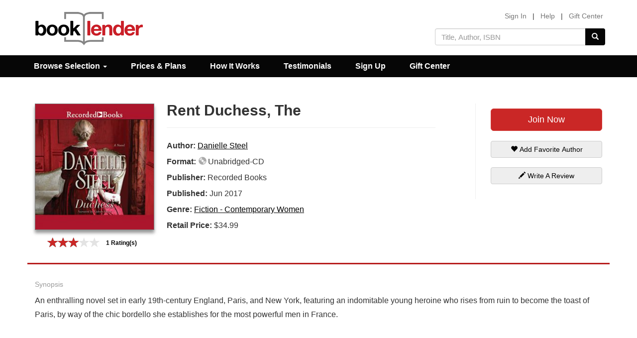

--- FILE ---
content_type: text/html; charset=utf-8
request_url: https://www.booklender.com/titles/Rent-Duchess-The-Danielle-Steel-Audiobook-CD-9781501949739.html
body_size: 6259
content:
<!DOCTYPE html>
<html lang="en-US">
<head>

<!-- Google Tag Manager -->
<script>(function(w,d,s,l,i){w[l]=w[l]||[];w[l].push({'gtm.start':
new Date().getTime(),event:'gtm.js'});var f=d.getElementsByTagName(s)[0],
j=d.createElement(s),dl=l!='dataLayer'?'&l='+l:'';j.async=true;j.src=
'https://www.googletagmanager.com/gtm.js?id='+i+dl;f.parentNode.insertBefore(j,f);
})(window,document,'script','dataLayer','GTM-PG2JVFG6');</script>
<!-- End Google Tag Manager -->

<!-- Meta Pixel Code --> <script> !function(f,b,e,v,n,t,s) {if(f.fbq)return;n=f.fbq=function(){n.callMethod? 
n.callMethod.apply(n,arguments):n.queue.push(arguments)}; if(!f._fbq)f._fbq=n;n.push=n;n.loaded=!0;n.version='2.0'; 
n.queue=[];t=b.createElement(e);t.async=!0; t.src=v;s=b.getElementsByTagName(e)[0]; s.parentNode.insertBefore(t,s)}(window, 
document,'script', 'https://connect.facebook.net/en_US/fbevents.js'); fbq('init', '1320334729204979'); fbq('track', 'PageView'); 
</script> <noscript><img height="1" width="1" style="display:none" 
src="https://www.facebook.com/tr?id=1320334729204979&ev=PageView&noscript=1" /></noscript> <!-- End Meta Pixel Code -->

<script src="https://t.contentsquare.net/uxa/e9991301f9b6e.js"></script>


<title>Rent Duchess, The by Danielle Steel CD Audiobook</title>
<meta name="keywords" content="Danielle Steel,Duchess, The,Fiction - Contemporary Women,Recorded Books,9781501949739,Rent CD Audiobooks">
<meta name="description" content="Rent Duchess, The by Danielle Steel Paperback Book at BookLender.com and save.">
<meta name="viewport" content="width=device-width, initial-scale=1.0">
<meta http-equiv="Content-Type" content="text/html; charset=UTF-8" />
<script type="text/javascript">
	window['core'] = "core2";
	</script>

<script src="https://www.booklender.com/javascript/jquery-2.1.1.min.js"></script>
<script src="https://www.booklender.com/bootstrap-3.3.2-dist/js/bootstrap.min.js"></script>
<script src="https://www.booklender.com/javascript/lib.js"></script>
<link href="https://www.booklender.com/css/blmin_gift.css" rel="stylesheet">
<link rel="SHORTCUT ICON" href="/favicon.ico" />
<script async src="https://pagead2.googlesyndication.com/pagead/js/adsbygoogle.js?client=ca-pub-9918120731525153"
     crossorigin="anonymous"></script> 


</head>
<body class="abn">
<!-- Google Tag Manager (noscript) -->
<noscript><iframe src="https://www.googletagmanager.com/ns.html?id=GTM-PG2JVFG6"
height="0" width="0" style="display:none;visibility:hidden"></iframe></noscript>
<!-- End Google Tag Manager (noscript) -->
<div id="wrapper">
	<div id="sidebar-wrapper">
		<ul class="sidebar-nav">
			<li class="sidebar-brand menu-toggle close-menu"><span class="glyphicon glyphicon-remove "></span> Close</li>
			<li class="sidebar-brand">
			<a type="button" href="https://www.booklender.com/signin" class="signin"> Sign In</a>
			</li>								

			
			<li  class="dropdown sidebar-brand">
			  <a href="#" class="dropdown-toggle" data-toggle="dropdown" role="button" aria-haspopup="true" aria-expanded="false">Browse <span class="caret"></span></a>
			  <ul class="dropdown-menu">
				<li><a href="https://www.booklender.com/browse/pb/">Paperback Books</a></li>
				<li><a href="https://www.booklender.com/browse/cd/">CD Audiobooks</a></li>
			  </ul>
			</li>						

						

						<li class="sidebar-brand"><a href="https://www.booklender.com/available_plans.shtml">Prices & Plans</a></li>					
			<li class="sidebar-brand"><a href="https://www.booklender.com/how_it_works.shtml">How It Works</a></li>
			<li class="sidebar-brand"><a href="https://www.booklender.com/testimonials.shtml">Testimonials</a></li>						
			<li class="sidebar-brand"><a href="https://www.booklender.com/sign_up.shtml">Sign Up</a></li>
			<li class="sidebar-brand"><a href="https://www.booklender.com/gift/">Gift Center</a></li>
						
									
					
		</ul>
	</div>

	<div id="page-content-wrapper">
		<div id="autosuggestresults" style="position: absolute; line-height: 1.4; display: block; z-index: 99999; "><div id="autosuggestresultsAuthors"></div><div id="autosuggestresultsGenres"></div><div id="autosuggestresultsTitles"></div></div>	
						<div class="container-fluid">
			  <div class="row">
				<div class="col-xs-3 nopadding">
				  <a class="abnlogo" href="https://www.booklender.com/"><img alt="BookLender" src="https://www.booklender.com/images/booklender-logo.png"></a>
				</div>
				<div class="col-xs-9 nopadding">
					<div class="row">
						<div class="col-xs-12 col-lg-9 pull-right headerlinks text-right">
												
						    <a href="https://www.booklender.com/signin" id="sign_in_out">Sign In</a> |
						   <a href="https://www.booklender.com/help/">Help</a> |
						   <a href="https://www.booklender.com/gift/">Gift Center</a>						   
						</div>	
						<div class="col-xs-5 pull-right text-right hidden-xs">
						   <form onSubmit="newSearch();return false;" class="searchform">						
							  <div class="input-group">
								<input type="text" class="topsearch form-control" required id="searchInputMain" name="searchInput" autocorrect="off" onFocus="textClear(this);show_autosuggest();" onBlur="textRestore(this);hide_autosuggest_maybe();" placeholder="Title, Author, ISBN" autocomplete="off" >
								   <span class="input-group-btn">
										<button class="btn custom-search" type="submit"><span class="glyphicon glyphicon-search"></span></button>
								   </span>
							  </div><!-- /input-group -->
							  <input type="hidden" name="searchTypeId" value="keyword">
							  <input type="hidden" value="free" name="free">							  
						   </form>						   
						</div>	
					</div>
				</div>
			  </div>
			</div>
			
			
 						<nav class="navbar navbar-inverse navbar-fixed">
				<div class="container-fluid">  
					<div class="row">     
					<ul class="nav navbar-nav">

											  	<li  class="hidden-xs dropdown">
						  <a href="#" class="dropdown-toggle" data-toggle="dropdown" role="button" aria-haspopup="true" aria-expanded="false">Browse Selection <span class="caret"></span></a>
						  <ul class="dropdown-menu">
							<li><a href="https://www.booklender.com/browse/pb/">Paperback Books</a></li>
							<li><a href="https://www.booklender.com/browse/cd/">CD Audiobooks</a></li>
						  </ul>
						</li>						

																		<li class="hidden-xs"><a href="https://www.booklender.com/available_plans.shtml">Prices & Plans</a></li>					
						<li class="hidden-xs"><a href="https://www.booklender.com/how_it_works.shtml">How It Works</a></li>
						<li class="hidden-xs"><a href="https://www.booklender.com/testimonials.shtml">Testimonials</a></li>						
						<li class="hidden-xs"><a href="https://www.booklender.com/sign_up.shtml">Sign Up</a></li>
						<li class="hidden-xs"><a href="https://www.booklender.com/gift/">Gift Center</a></li>
																		
					</ul>
					<form class="navbar-form visible-xs" onSubmit="newMobileSearch();return false;"	>												
				
						<div class="input-group">
							<input type="text" class="form-control mobilesearch" id="searchInputMobile" name="searchInput" autocorrect="off" onFocus="textClear(this);show_autosuggest_mobile();" onBlur="textRestore(this);hide_autosuggest_maybe_mobile();" placeholder="Title, Author, ISBN" autocomplete="off" >
							<div class="input-group-btn">
								<button class="btn btn-primary" type="submit"><i class="glyphicon glyphicon-search"></i></button>
							</div>
								   <input type="hidden" name="searchTypeId" value="keyword">
								   <input type="hidden" value="free" name="free">
							
						</div>
					</form>
					</div>
				</div>
			</nav>	

<!--section class="banner-section green-bg text-center">
	<div class="container-fluid">
	   <div class="row visible-md visible-lg hidden-sm hidden-xs">
		   <div class="col-xs-12">
			   <div class="home-action">
				   <span class="home50text">Account & Password Help: <a href = "mailto: supportcrm@booklender.com">supportcrm@booklender.com</a></span>
			   </div>			
		   </div>
	   </div>
		<div class="row hidden-md hidden-lg visible-sm visible-xs">
			<div class="col-xs-12">			
				<div class="home-action">
					<span class="t12">Account & Password Help: supportcrm@booklender.com</span>
				</div>			
			</div>
		</div>	   
	</div>
</section-->
<!--section class="banner-section green-bg text-center">
	<!--div class="container-fluid">
	   <div class="row visible-md visible-lg hidden-sm hidden-xs">
		   <div class="col-xs-12">
			   <div class="home-action">
				   <span class="home50text">BookLender - Permanently Closing - June 10!</span>
			   </div>			
		   </div>
	   </div>
		<div class="row hidden-md hidden-lg visible-sm visible-xs">
			<div class="col-xs-12">			
				<div class="home-action">
					<span class="t18">Permanently Closing - Jun 10!</span>
				</div>			
			</div>
		</div>	   
	</div>
</section-->
<!--section class="banner-section blue-bg text-center hidden-xs">
	<div class="container-fluid">
	   <div class="row visible-md visible-lg hidden-sm hidden-xs">
		   <div class="col-xs-12">
			   <div class="home-action">
				   <span class="home50text"><span class="glyphicon glyphicon-gift"></span> Cyber Week - 25% Off Gift Memberships, Promo Code: GIFTC25 <a href="https://www.booklender.com/gift_mems.shtml" class="btn btn-danger btn-lg" type="submit">Buy Now</a></span>
			   </div>			
		   </div>
	   </div>
	<div class="row hidden-md hidden-lg visible-sm hidden-xs">
		<div class="col-xs-12">			
				<div class="home-action">
					<span class="t18"><span class="glyphicon glyphicon-gift"></span> Cyber Week - 25% Off Gift Memberships, Promo Code: GIFTC25 </span> <a href="https://www.booklender.com/gift_mems.shtml" class="btn btn-danger btn-lg" type="submit">Buy Now</a>
				</div>			
		</div>
	</div>	   
	</div>
</section-->

<!--section class="banner-section green-bg text-center">
	<div class="container-fluid">
	   <div class="row visible-md visible-lg hidden-sm hidden-xs">
		   <div class="col-xs-12">
			   <div class="home-action">
				   <span class="home50text"><span class="glyphicon glyphicon-gift"></span> Christmas Sale 15% Off Gift Renewals! Promo Code: RENEWG5 <a href="https://www.booklender.com/giftrenew/" class="btn btn-danger btn-lg" type="submit">Buy Now</a></span>
			   </div>			
		   </div>
	   </div>
	<div class="row hidden-md hidden-lg visible-sm visible-xs">
		<div class="col-xs-12">			
				<div class="home-action">
					<span class="t18">15% Off Gift Renewals! RENEWG5 <a href="https://www.booklender.com/giftrenew/" class="btn btn-danger btn-lg" type="submit">Buy Now</a></span>
				</div>			
		</div>
	</div>	   
	</div>
</section-->
<br />
<!--section class="banner-section blue-bg text-center">
	<div class="container-fluid">
	   <div class="row visible-md visible-lg hidden-sm hidden-xs">
		   <div class="col-xs-12">
			   <div class="home-action">
				   <span class="home50text"><span class="glyphicon glyphicon-gift"></span> Summer Reading Special - 20% Off ALL 6 Month / Semi-Annual Memberships! Promo Code: SummerFling6 <a href="https://www.booklender.com/gift_mems.shtml" class="btn btn-danger btn-lg" type="submit">Buy Now</a></span>
			   </div>			
		   </div>
	   </div>
	<div class="row hidden-md hidden-lg visible-sm visible-xs">
		<div class="col-xs-12">			
				<div class="home-action">
					<span class="t18">20% code - SummerFling6<a href="https://www.booklender.com/gift_mems.shtml" class="btn btn-danger btn-lg" type="submit">Buy Now (USE ON ANY 6 mnth plan)</a></span>
				</div>			
		</div>
	</div>	   
	</div>
</section-->

			
<!--section class="banner-section green-bg text-center">
	<div class="container-fluid">
	   <div class="row visible-md visible-lg hidden-sm hidden-xs">
		   <div class="col-xs-12">
			   <div class="home-action">
				   <span class="home50text"><span class="glyphicon glyphicon-gift"></span> 15% Off New Gift Memberships, Promo Code: GIFTDX  <a href="https://www.booklender.com/gift_mems.shtml" class="btn btn-danger btn-lg" type="submit">Buy Now</a></span>
			   </div>			
		   </div>
	   </div>
		<div class="row hidden-md hidden-lg visible-sm visible-xs">
			<div class="col-xs-12">			
					<div class="home-action">
						<span class="t18">15% Off New Gifts Code:GIFTDX </span> <a href="https://www.booklender.com/gift_mems.shtml" class="btn btn-danger btn-lg" type="submit">Buy Now</a>
					</div>			
			</div>
		</div>	   
	</div>
</section>

<section class="banner-section green-bg text-center">
	<div class="container-fluid">
	   <div class="row visible-md visible-lg hidden-sm hidden-xs">
		   <div class="col-xs-12">
			   <div class="home-action">
				   <span class="home50text"><span class="glyphicon glyphicon-gift"></span> 10% Off Gift Renewals, Promo Code: RENEWTEN  <a href="https://www.booklender.com/giftrenew/" class="btn btn-danger btn-lg" type="submit">Buy Now</a></span>
			   </div>			
		   </div>
	   </div>
		<div class="row hidden-md hidden-lg visible-sm visible-xs">
			<div class="col-xs-12">			
					<div class="home-action">
						<span class="t18">10% Off Renewals:RENEWTEN </span> <a href="https://www.booklender.com/giftrenew/" class="btn btn-danger btn-lg" type="submit">Buy Now</a>
					</div>			
			</div>
		</div>	   
	</div-->

<!--section class="banner-section blue-bg text-center hidden-xs">
	<div class="container-fluid">
	   <div class="row visible-md visible-lg hidden-sm hidden-xs">
		   <div class="col-xs-12">
			   <div class="home-action">
				   <span class="home50text"><span class="glyphicon glyphicon-gift"></span> Cyber Week - 25% Off Gift Memberships, Promo Code: GIFTC25 <a href="https://www.booklender.com/gift_mems.shtml" class="btn btn-danger btn-lg" type="submit">Buy Now</a></span>
			   </div>			
		   </div>
	   </div>
	<div class="row hidden-md hidden-lg visible-sm hidden-xs">
		<div class="col-xs-12">			
				<div class="home-action">
					<span class="t18"><span class="glyphicon glyphicon-gift"></span> Cyber Week - 25% Off Gift Memberships, Promo Code: GIFTC25 </span> <a href="https://www.booklender.com/gift_mems.shtml" class="btn btn-danger btn-lg" type="submit">Buy Now</a>
				</div>			
		</div>
	</div>	   
	</div>
</section-->					

<!--section class="banner-section blue-bg text-center">
	<div class="container-fluid">
	   <div class="row visible-md visible-lg hidden-sm hidden-xs">
		   <div class="col-xs-12">
			   <div class="home-action">
				   <span class="home50text">New Ownership - New Experience - New Discounts and services coming soon!</span>
			   </div>			
		   </div>
	   </div>
	<div class="row hidden-md hidden-lg visible-sm visible-xs">
		<div class="col-xs-12">			
				<div class="home-action">
					<span class="t12">New Ownership - New Discounts & services coming soon!</span> 
				</div>			
		</div>
	</div>	   
	</div>
</section-->			

<!--############### BEGIN CONTENT ###############-->


<script type="text/javascript" src="https://www.booklender.com/javascript/star-rating.js"></script>
<script type="text/javascript" src="https://www.booklender.com/javascript/slick/slick.min.js"></script>
<div class="container-fluid">
<div class="row">
	   <div class="col-xs-12 bookcolumns">
		  <div class="col-xs-12 col-sm-4 text-center jacketcolumncd">
			   <img class="full-jacket greyBorder sq-lg" src="https://www.booklender.com/jackets/7/3/9/9781501949739.jpg" alt="Duchess, The by Danielle Steel Paperback Book">
			   
			  <input id="ratingStars" data-book_id="9781501949739" class="form-control" data-default-caption="1 Rating(s)"  value="3" data-user="false" disabled="true" type="hidden">
					  </div>
		  <div class="col-xs-12 col-sm-4 col-md-3 pricecolumn pull-right">
				<ul class="list-group price">
					<li class="list-group-item noborder">
		  				<button class="btn btn-block btn-danger addToQueue btn-lg"  data-id="9781501949739" data-ref="details">
				  Join Now
			   </button>				  		</li>
		  		</ul>
				<ul class="list-group ">

				  <li class="list-group-item noborder">
					  <button  class="btn btn-primary btn-block addfa" data-id="6"><span class="glyphicon glyphicon-heart"></span> Add Favorite Author</button>
				 </li>
				  <li class="list-group-item noborder">
					  <a href="https://www.booklender.com/write_review/9781501949739/" class="btn btn-primary btn-block"><span class="glyphicon glyphicon-pencil"> </span> Write A Review</a>
				 </li>
			   </ul>
		</div>
		<div class="col-xs-12 col-sm-4 col-md-5 col-lg-6 t16">
		  <h4 class="visible-xs"><small>Details</small></h4>
		  <div id ="title_data" data = "Duchess, The"></div>
		  <h1 class="h1 title book-title">Rent Duchess, The</h1>
		  <p>
			  <strong>Author: </strong>
			  <span class="nobold">
				  <span class="no-margin-bottom bold author">
				      <a href="https://www.booklender.com/author/Danielle-Steel/id/6/cd/">Danielle Steel</a><span id = "add_fav" style="display:inline_block;"></span>
				  </span>
			  </span>
		  </p>
			
		    <p>
			    <strong>Format: </strong>
			   <span class="nobold">
				   <span class="no-margin-bottom bold">
				   <span class="glyphicon glyphicon-cd blcd"> </span> Unabridged-CD
					</span>
				</span>
		   </p>		  <p>
			  <strong>Publisher: </strong>
			   <span class="nobold">
				   <span class="no-margin-bottom bold">
					  Recorded Books					</span>
				</span>
		  </p>
		  <p>
			   <strong>Published: </strong>
			   <span class="nobold">
				   <span class="no-margin-bottom bold">
					 Jun 2017					</span>
				</span>
		   </p>
					   <p>
			   <strong>Genre: </strong>
			   <span class="nobold">
				   <span class="no-margin-bottom bold">
					   <a href="https://www.booklender.com/genre/FIC044000/cd/">Fiction - Contemporary Women</a>					</span>
				</span>
		   </p>
		   					  <p>
			  <strong>Retail Price: </strong>
			   <span class="nobold">
				   <span class="no-margin-bottom bold">
					  $34.99					</span>
				</span>
		  </p>

			
								</div>
		</div>
	</div>
	<div class="row">
		<div class="col-xs-12 description t16">
			<h4><small>Synopsis</small></h4>
			<p>An enthralling novel set in early 19th-century England, Paris, and New York, featuring an indomitable young heroine who rises from ruin to become the toast of Paris, by way of the chic bordello she establishes for the most powerful men in France.<br><br /><br><br />Turned out of her ancestral home by her vicious half-brother, the orphaned daughter of an English duke and a French noblewoman makes her way to Paris and takes in abused French streetwalkers, transforming them into sought after courtesans in the city's most exclusive bordello, Le Boudoir…only the beginning of her return to the upper reaches of society and ultimate justice.<br></p>
			<p><a target="_blank" class="links-black" href="http://www.amazon.com/gp/product/product-description/150194973X?&tag=heightenmedia-20" rel="external" rel="nofollow">View descriptions at Amazon.com</a></p>
		</div>
	</div>
		<div class="row">
		  <div class="col-xs-12 description t16"  data-next="1" data-ean="9781501949739">
			  <div id="reviews">
			  	<h4><small>Reviews</small> <span class="pull-right"></span></h4>
							  </div>
		  </div>
	</div>

</div>
<script type="text/javascript">
$(document).ready(function(){
	$("#ratingStars").rating({
            min: 0,
            max: 5,
            step: 1,
            size: "sm",
            showClear: !1
        });

   $('.recarea').slick({
        // dots: true,
        infinite: true,
        speed: 300,
        slidesToShow: 3,
        slidesToScroll: 3,
        lazyLoad: 'ondemand',
		nextArrow: '<button type="button" data-role="none" class="slick-next slick-arrow" aria-label="Next" role="button"><span class="glyphicon glyphicon-chevron-right"></span></button>',
		prevArrow: '<button type="button" data-role="none" class="slick-prev slick-arrow" aria-label="Prev" role="button"><span class="glyphicon glyphicon-chevron-left"></span></button>',
        responsive: [{
            breakpoint: 990,
            settings: {
                slidesToShow: 2,
                slidesToScroll: 2,
                dots: false,
                infinite: true,

            }


        },{
            breakpoint: 590,
            settings: {
                slidesToShow: 1,
                slidesToScroll: 1,
                dots: false,
                arrows:false,
                infinite: true,
                autoplay: false
            }
        }]
    });
 });

</script>



<!--############### END CONTENT ###############-->

	<footer class="footer">
		<div class="container-fluid">

		<div class="row">
			<div class="col-sm-6 col-md-3 col-lg-3 abnfooter">
				<p class="h5 page-header">Links</p>

				   <a href="https://www.booklender.com/cgi-bin/support_form.cgi">Contact Us</a>
				   <a href="https://www.booklender.com/about.shtml">About Us</a>
				   <a href="https://www.booklender.com/cgi-bin/help_center.cgi">Help / FAQ</a>
                   <a href="https://www.booklender.com/media.shtml">Media Center</a>
                   <a href="https://www.booklender.com/affiliate_info.shtml">Affiliates</a>
				   <a href="http://www.booklender.com/blog/">Blog</a>
			</div>
			<div class="col-sm-6 col-md-3 col-lg-3 abnfooter">
					<p class="h5 page-header">More</p>
				   <a href="https://www.booklender.com/gifts_home.shtml">Gift Memberships</a>
				   <a href="https://www.booklender.com/browse/pb/">Browse Books</a>
				   <a href="https://www.booklender.com/browse/cd/">Browse Audiobooks</a>
				   <a href="https://www.booklender.com/rss_feeds.shtml">RSS Feed</a>
				   <a href="https://www.booklender.com/sitemap/">Sitemap</a>
			</div>
			<div class="col-sm-6 col-md-3 col-lg-3 abnfooter">
					<p class="h5 page-header">Sign Up</p>
				   <a href="https://www.booklender.com/rent-books.html">Rent Books</a>
				   <a href="https://www.booklender.com/rent-audio-books-on-cd-mp3.html">Rent Audiobooks</a>
			</div>
			<div class="col-sm-6 col-md-3 col-lg-3 abnfooter">
				<p class="h5 page-header">Social</p>
				<ul class="list-inline social">
				  <li><a href="https://www.facebook.com/Booksfree" rel="nofollow" target="_blank"><img src="https://www.booklender.com/images/facebook.png" width="32" height="32" alt="BookLender Facebook Link"></a></li>
				  <li><a href="https://www.instagram.com/book_lender/" rel="nofollow" target="_blank"><img src="https://www.booklender.com/images/instagram.png" width="32" height="32" alt="BookLender Facebook Link"></a></li>
				  <li><a href="https://x.com/BookLenderCom" rel="nofollow" target="_blank"><img src="https://www.booklender.com/images/twitter.png" width="32" height="32" alt="BookLender Twitter Link"></a></li>
				  <li><a href="http://www.pinterest.com/onlinebooklender/" rel="nofollow" target="_blank"><img src="https://www.booklender.com/images/pinterest.png" width="32" height="32" alt="BookLender Pintrest Link"></a></li>
				<li><a href="http://www.booklender.com/blog/" rel="nofollow"><img src="https://www.booklender.com/images/blog.png" width="32" height="32" alt="BookLender Blog"></a></li>
				<li><a href="https://www.youtube.com/@BookLender" rel="nofollow" target="_blank"><img src="https://www.booklender.com/images/youtube.png" width="32" height="32" alt="BookLender Youtube Link"></a></li>
				<li><a href="https://www.linkedin.com/company/booksfree.com/" rel="nofollow" target="_blank"><img src="https://www.booklender.com/images/linkedin.png" width="32" height="32" alt="BookLender LinkedIn Link"></a></li>      
				</ul>
			</div>
		</div>
		</div>
		<div class="subfooter">
			 <div class="container-fluid">
				 <div class="row">
					 <div class="col-xs-12">
						 <p>Copyright © 2005 - 2026 BookLender.com. BookLender.com is proudly maintained by SK Books LLC. All rights reserved&nbsp;&nbsp;&nbsp;|&nbsp;&nbsp;&nbsp;<a href="https://www.booklender.com/privacy_home.shtml">Privacy Policy</a>&nbsp;&nbsp;&nbsp;|&nbsp;&nbsp;&nbsp;<a href="https://www.booklender.com/terms.shtml">Terms of Use</a></p>
					 </div>
				 </div>
			 </div>
		 </div>
	</footer>

	<div class="popup" id="float_div">
		<div class="header" id="popupheader">
			<span id="popupTitle">Title</span>
			<a href="javascript:void(0);" class="close" onclick="javascript:$.destroyDialog();return false;"></a>
		</div>
		<div class="body" id="popupBody">
		</div>
	</div>
  </div>
</div>

<div class = "modal" id = "modal" role = "dialog">
	<div class = "modal-dialog">
		<div class = "modal-content quick-content">
		</div>
	</div>
</div>

<script type="text/javascript" src="https://www.booklender.com/javascript/ajax/js/booksfree.js"></script>
<script type="text/javascript" src="https://www.booklender.com/javascript/ajax/core/CoreMini.js"></script>
<script type="text/javascript" src="https://www.booklender.com/javascript/ajax/managers/Manager.jquery.js"></script>
<script type="text/javascript" src="https://www.booklender.com/javascript/ajax/js/booksfree.theme.js"></script>
<script type="text/javascript" src="https://www.booklender.com/javascript/ajax/ext/jquery.debounce-1.0.5.js"></script>
<script type="text/javascript" src="https://www.booklender.com/javascript/ajax/widgets/ResultWidget.js"></script>
<script type="text/javascript" src="https://www.booklender.com/javascript/dialog.js"></script>
<script>

var shareasaleSSCID=shareasaleGetParameterByName("sscid");function shareasaleSetCookie(e,a,r,s,t){if(e&&a){var o,n=s?"; path="+s:"",i=t?"; domain="+t:"",l="";r&&((o=new Date).setTime(o.getTime()+r),l="; expires="+o.toUTCString()),document.cookie=e+"="+a+l+n+i}}function shareasaleGetParameterByName(e,a){a||(a=window.location.href),e=e.replace(/[\[\]]/g,"\\$&");var r=new RegExp("[?&]"+e+"(=([^&#]*)|&|#|$)").exec(a);return r?r[2]?decodeURIComponent(r[2].replace(/\+/g," ")):"":null}shareasaleSSCID&&shareasaleSetCookie("shareasaleSSCID",shareasaleSSCID,94670778e4,"/");

</script>
<script>

  var _gaq = _gaq || [];
  _gaq.push(['_setAccount', 'UA-7629722-1']);
  _gaq.push(['_trackPageview']);

  (function() {
    var ga = document.createElement('script'); ga.type = 'text/javascript'; ga.async = true;
    ga.src = ('https:' == document.location.protocol ? 'https://ssl' : 'http://www') + '.google-analytics.com/ga.js';
    var s = document.getElementsByTagName('script')[0]; s.parentNode.insertBefore(ga, s);
  })();

</script>


<!--[if IE]EI>
<style>
   #sidebar-wrapper {
         overflow: hidden !important;
    }
</style>
<![endif]-->

<!--AWIN-->
<!-- Master Tag add just before the closing </body> tag -->
<!--<script src="https://www.dwin1.com/122018.js" type="text/javascript" defer="defer"></script>-->
<!--endAWIN-->

<!--ZOHO salesIQ-->
<script>window.$zoho=window.$zoho || {};$zoho.salesiq=$zoho.salesiq||{ready:function(){}}</script><script id="zsiqscript" src="https://salesiq.zohopublic.com/widget?wc=siq3cd7c7893adc53f771c2d436b22e4c44b2369619e9f67ca0c76c5d3e0b9ad73f" 
defer></script>
<!--endZOHO salesIQ-->
</body>
</html>


--- FILE ---
content_type: text/html; charset=utf-8
request_url: https://www.google.com/recaptcha/api2/aframe
body_size: 184
content:
<!DOCTYPE HTML><html><head><meta http-equiv="content-type" content="text/html; charset=UTF-8"></head><body><script nonce="qv2VX0WzsK5xvNrY_5OLig">/** Anti-fraud and anti-abuse applications only. See google.com/recaptcha */ try{var clients={'sodar':'https://pagead2.googlesyndication.com/pagead/sodar?'};window.addEventListener("message",function(a){try{if(a.source===window.parent){var b=JSON.parse(a.data);var c=clients[b['id']];if(c){var d=document.createElement('img');d.src=c+b['params']+'&rc='+(localStorage.getItem("rc::a")?sessionStorage.getItem("rc::b"):"");window.document.body.appendChild(d);sessionStorage.setItem("rc::e",parseInt(sessionStorage.getItem("rc::e")||0)+1);localStorage.setItem("rc::h",'1768882460412');}}}catch(b){}});window.parent.postMessage("_grecaptcha_ready", "*");}catch(b){}</script></body></html>

--- FILE ---
content_type: application/javascript
request_url: https://www.booklender.com/javascript/ajax/widgets/ResultWidget.js
body_size: 164
content:
(function ($) {

AjaxSolr.ResultWidget = AjaxSolr.AbstractWidget.extend({
  beforeRequest: function () {
    //$(this.target).html($('<img/>').attr('src', '/images/ajax_loading.gif'));
  },

  facetLinks: function (facet_field, facet_values) {
    var links = [];
    if (facet_values) {
      for (var i = 0, l = facet_values.length; i < l; i++) {
        if (facet_values[i] !== undefined) {
          links.push(AjaxSolr.theme('facet_link', facet_values[i], this.facetHandler(facet_field, facet_values[i])));
        }
        else {
          links.push(AjaxSolr.theme('no_items_found'));
        }
      }
    }
    return links;
  },

  facetHandler: function (facet_field, facet_value) {
    var self = this;
    return function () {
      self.manager.store.remove('fq');
      self.manager.store.addByValue('fq', facet_field + ':' + AjaxSolr.Parameter.escapeValue(facet_value));
      self.manager.doRequest(0);
      return false;
    };
  },

  afterRequest: function () {
    $(this.target).empty();
    console.log(this.id);
    console.log(this.manager.response.grouped);
    for (var i = 0, l = this.manager.response.grouped[this.id].groups.length; i < l; i++) {
		var doc = this.manager.response.grouped[this.id].groups[i];
		$(this.target).append(AjaxSolr.theme(this.id, doc, AjaxSolr.theme('snippet', doc)));

    }
  },

  init: function () {
  /*
    $('a.more').livequery(function () {
      $(this).toggle(function () {
        $(this).parent().find('span').show();
        $(this).text('less');
        return false;
      }, function () {
        $(this).parent().find('span').hide();
        $(this).text('more');
        return false;
      });
    });
*/
  }
});

})(jQuery);